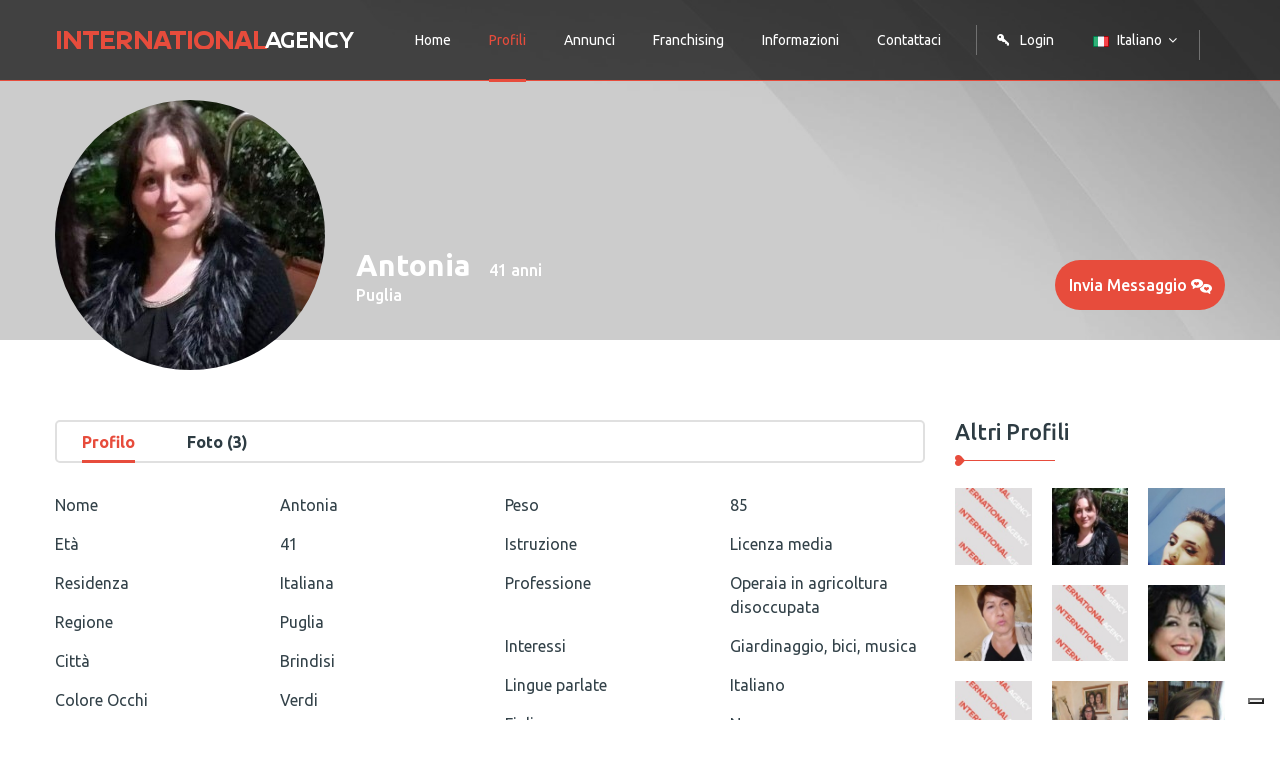

--- FILE ---
content_type: text/html; charset=UTF-8
request_url: https://www.internationalagency.it/profilo/dettaglio/139472
body_size: 6926
content:
<!DOCTYPE html>
<html lang="it">
           <head>
        <meta charset="utf-8">
        <meta http-equiv="X-UA-Compatible" content="IE=edge">
        <meta name="viewport" content="width=device-width, initial-scale=1">
        <link rel="icon" href="https://www.internationalagency.it/tema/user/img/fav-icon.png" type="image/x-icon" />
        <!-- The above 3 meta tags *must* come first in the head; any other head content must come *after* these tags -->
        <title>InternazionalAgency : Antonia -41 - Italiana</title>
        <meta name="description" content="Leggi le proposte di bellissime ragazze che vogliono incontrare uomini per creare una famiglia. Guarda i loro video, le foto decidi tu quando incontrarle. Antonia -41 - Italiana">
        <meta name="keywords" content="ragazze cercano uomini, ragazze russe single, donne relazioni, donne cerca uomini agenzia matrimoniale">
        <meta http-equiv="cache-control" content="no-cache, must-revalidate, post-check=0, pre-check=0" />
  <meta http-equiv="cache-control" content="max-age=0" />
  <meta http-equiv="expires" content="0" />
  <meta http-equiv="expires" content="Tue, 01 Jan 1980 1:00:00 GMT" />
  <meta http-equiv="pragma" content="no-cache" />
  <meta property="og:title" content="International Agency – Agenzia Matrimoniale Italiana per Single" />
<meta property="og:description" content="Da 29 anni organizziamo incontri per single. Scopri come possiamo aiutarti a trovare la persona giusta." />
<meta property="og:image" content="https://internationalagency.it/tema/user/img/logo-3.png" />
<meta property="og:url" content="https://internationalagency.it/" />
<meta property="og:type" content="website" />
  
  <!-- Global site tag (gtag.js) - Google Ads: 982656065 --> <script async src="https://www.googletagmanager.com/gtag/js?id=AW-982656065"></script> <script> window.dataLayer = window.dataLayer || []; function gtag(){dataLayer.push(arguments);} gtag('js', new Date()); gtag('config', 'AW-982656065'); </script>

<!-- Facebook Pixel Code -->

<script>
!function(f,b,e,v,n,t,s)
{if(f.fbq)return;n=f.fbq=function(){n.callMethod?
n.callMethod.apply(n,arguments):n.queue.push(arguments)};
if(!f._fbq)f._fbq=n;n.push=n;n.loaded=!0;n.version='2.0';
n.queue=[];t=b.createElement(e);t.async=!0;
t.src=v;s=b.getElementsByTagName(e)[0];
s.parentNode.insertBefore(t,s)}(window,document,'script',
'https://connect.facebook.net/en_US/fbevents.js');
 fbq('init', '784032411710730'); 
fbq('track', 'PageView');
</script>
<noscript>
 <img height="1" width="1" 
src="https://www.facebook.com/tr?id=784032411710730&ev=PageView
&noscript=1"/>
</noscript>

<link rel="stylesheet" type="text/css" href="https://www.internationalagency.it/tema/user/css/colors.css" />

<!-- End Facebook Pixel Code -->
                   <link rel="stylesheet" type="text/css" href="https://www.internationalagency.it/tema/user/vendors/material-icon/css/materialdesignicons.min.css" />
               <link rel="stylesheet" type="text/css" href="https://www.internationalagency.it/tema/user/css/font-awesome.min.css" />
               <link rel="stylesheet" type="text/css" href="https://www.internationalagency.it/tema/user/vendors/linears-icon/style.css" />
               <link rel="stylesheet" type="text/css" href="https://www.internationalagency.it/tema/user/vendors/revolution/css/layers.css" />
               <link rel="stylesheet" type="text/css" href="https://www.internationalagency.it/tema/user/vendors/revolution/css/navigation.css" />
               <link rel="stylesheet" type="text/css" href="https://www.internationalagency.it/tema/user/vendors/revolution/css/settings.css" />
               <link rel="stylesheet" type="text/css" href="https://www.internationalagency.it/tema/user/css/bootstrap.min.css" />
               <link rel="stylesheet" type="text/css" href="https://www.internationalagency.it/tema/user/vendors/image-dropdown/dd.css" />
               <link rel="stylesheet" type="text/css" href="https://www.internationalagency.it/tema/user/vendors/image-dropdown/flags.css" />
               <link rel="stylesheet" type="text/css" href="https://www.internationalagency.it/tema/user/vendors/image-dropdown/skin2.css" />
               <link rel="stylesheet" type="text/css" href="https://www.internationalagency.it/tema/user/vendors/magnific-popup/magnific-popup.css" />
               <link rel="stylesheet" type="text/css" href="https://www.internationalagency.it/tema/user/vendors/bootstrap-selector/bootstrap-select.css" />
               <link rel="stylesheet" type="text/css" href="https://www.internationalagency.it/tema/user/vendors/bootstrap-datepicker/css/bootstrap-datetimepicker.min.css" />
               <link rel="stylesheet" type="text/css" href="https://www.internationalagency.it/tema/user/vendors/owl-carousel/assets/owl.carousel.css" />
               <link rel="stylesheet" type="text/css" href="https://www.internationalagency.it/tema/user/vendors/animate-css/animate.css" />
               <link rel="stylesheet" type="text/css" href="https://www.internationalagency.it/tema/user/vendors/bs-tooltip/jquery.webui-popover.css" />
               <link rel="stylesheet" type="text/css" href="https://www.internationalagency.it/tema/user/vendors/jquery-ui/jquery-ui.css" />
               <link rel="stylesheet" type="text/css" href="https://www.internationalagency.it/tema/user/css/style.css" />
               <link rel="stylesheet" type="text/css" href="https://www.internationalagency.it/tema/user/css/responsive.css" />
               <link rel="stylesheet" type="text/css" href="https://www.internationalagency.it/tema/user/vendors/lightbox2/css/lightbox.min.css" />
                
                   <script type="text/javascript" src="https://cdn.jsdelivr.net/npm/lozad/dist/lozad.min.js" ></script>
            
                   <script type="text/javascript" src="https://www.internationalagency.it/tema/user/js/ajax.js" ></script>
          
    


        <!-- HTML5 shim and Respond.js for IE8 support of HTML5 elements and media queries -->
        <!-- WARNING: Respond.js doesn't work if you view the page via file:// -->
        <!--[if lt IE 9]>
        <script src="https://oss.maxcdn.com/html5shiv/3.7.3/html5shiv.min.js"></script>
        <script src="https://oss.maxcdn.com/respond/1.4.2/respond.min.js"></script>
        <![endif]-->
<!--
    <link rel="stylesheet" type="text/css" href="//cdnjs.cloudflare.com/ajax/libs/cookieconsent2/3.1.0/cookieconsent.min.css" />
    <script src="//cdnjs.cloudflare.com/ajax/libs/cookieconsent2/3.1.0/cookieconsent.min.js"></script>
    <script>
    window.addEventListener("load", function(){
    window.cookieconsent.initialise({
      "palette": {
        "popup": {
          "background": "#eb6c44",
          "text": "#ffffff"
        },
        "button": {
          "background": "#f5d948"
        }
      },
      "dismissOnScroll":1,
      "dismissOnTimeout":10000,
      "theme": "classic",
      "content": {
        "message": "Questo sito utilizza cookies per assicurare una migliore esperienza per la navigazione",
        "dismiss": "Ok",
        "link": "https://internationalagency.it",
        "href": "https://internationalagency.it/privacy"
      }
    })});
    </script>
    -->
    <!-- Privacy and cookie -->
  
    <script type="text/javascript">
var _iub = _iub || [];
_iub.csConfiguration = {"askConsentAtCookiePolicyUpdate":true,"enableFadp":true,"enableLgpd":true,"enableTcf":true,"enableUspr":true,"fadpApplies":true,"floatingPreferencesButtonDisplay":"bottom-right","googleAdditionalConsentMode":true,"perPurposeConsent":true,"tcfPurposes":{"2":"consent_only","7":"consent_only","8":"consent_only","9":"consent_only","10":"consent_only","11":"consent_only"},"usprApplies":true,"whitelabel":false,"cookiePolicyId":63693367,"siteId":3513374,"lang":"it", "banner":{ "acceptButtonDisplay":true,"backgroundOverlay":true,"closeButtonDisplay":false,"customizeButtonDisplay":true,"explicitWithdrawal":true,"listPurposes":true,"position":"bottom","rejectButtonDisplay":true,"showTitle":false }};
</script>
<script type="text/javascript" src="https://cs.iubenda.com/autoblocking/3513374.js"></script>
<script type="text/javascript" src="//cdn.iubenda.com/cs/tcf/stub-v2.js"></script>
<script type="text/javascript" src="//cdn.iubenda.com/cs/tcf/safe-tcf-v2.js"></script>
<script type="text/javascript" src="//cdn.iubenda.com/cs/gpp/stub.js"></script>
<script type="text/javascript" src="//cdn.iubenda.com/cs/iubenda_cs.js" charset="UTF-8" async></script>
  

<!-- Global site tag (gtag.js) - Google Ads: 982656065 -->
<!--
<script async 
src="https://www.googletagmanager.com/gtag/js?id=AW-982656065"></script>
<script>
   window.dataLayer = window.dataLayer || [];
   function gtag(){ dataLayer.push(arguments); }
   gtag('js', new Date());

   gtag('config', 'AW-982656065');
</script>
-->
<!-- Google tag (gtag.js) --> 
  
 <script async src="https://www.googletagmanager.com/gtag/js?id=AW-17085723495"></script> 
 <script> window.dataLayer = window.dataLayer || []; 
 function gtag(){dataLayer.push(arguments);} 
 gtag('js', new Date()); gtag('config', 'AW-17085723495'); 
  
 </script>
    </head>
    <body>
       
       <div class="login_form_inner zoom-anim-dialog mfp-hide" id="small-dialog">
           <h4>Login Utente</h4>
           <form action="https://www.internationalagency.it/auth/login" method="POST">
               <input type="text" name="identity" placeholder="Username">
               <input type="password" name="password" placeholder="Password">
               <div class="login_btn_area">
                   <button type="submit" value="LogIn" class="btn form-control login_btn">Login</button>
                   
                   <div class="login_social">
                       <a href="https://www.internationalagency.it/auth/forgot_password">Hai dimenticato la password?</a>
                   </div>
               </div>
           </form>
           <img class="mfp-close" src="https://www.internationalagency.it/tema/user/img/close-btn.png" alt="">
        </div>
       
        <!--================Frist Main hader Area =================-->
        <header class="header_menu_area">
            <nav class="navbar navbar-default">
                <div class="container">
                <!-- Brand and toggle get grouped for better mobile display -->
                <div class="navbar-header">
                    <button type="button" class="navbar-toggle collapsed" data-toggle="collapse" data-target="#bs-example-navbar-collapse-1" aria-expanded="false">
                        <span class="sr-only">Toggle navigation</span>
                        <span class="icon-bar"></span>
                        <span class="icon-bar"></span>
                        <span class="icon-bar"></span>
                    </button>
                    <a class="navbar-brand img-fluid" href="https://www.internationalagency.it/">
                        <img src="https://www.internationalagency.it/tema/user/img/logo-3.png" alt="" class="hidden-xs" />
                        <img src="https://www.internationalagency.it/tema/user/img/logo-4.png" alt="Logo" class="visible-xs-inline-block"></a>
                </div>

                <!-- Collect the nav links, forms, and other content for toggling -->
                <div class="collapse navbar-collapse" id="bs-example-navbar-collapse-1">
                    <ul class="nav navbar-nav">
                        <li class="">
                            <a href="https://www.internationalagency.it/">Home</a>
                        </li>
                        <li class="active">
                            <a href="https://www.internationalagency.it/profilo/vedi">Profili</a>
                        </li>
                        <li class="">
                            <a href="https://www.internationalagency.it/annuncio/vedi">Annunci</a>
                        </li>
                        
                        <li><a href="https://www.internationalagency.it/franchising" target="_blank">Franchising</a></li>

                        <li class="dropdown submenu ">
                            <a href="#" class="dropdown-toggle" data-toggle="dropdown" role="button" aria-haspopup="true" aria-expanded="false">Informazioni</a>
                            <ul class="dropdown-menu">
                                <li><a href="https://www.internationalagency.it/servizi">Servizi offerti</a></li>
                                
                                <li><a href="https://www.internationalagency.it/eventi/vedi">Eventi</a></li>
                                <li><a href="https://www.internationalagency.it/privacy">Privacy</a></li>
                                
                            </ul>
                        </li>
                        <li class="">
                            <a href="https://www.internationalagency.it/contatti">Contattaci</a>
                        </li>
                        
                    <ul class="nav navbar-nav navbar-right">

                        <li><a class="popup-with-zoom-anim" href="#small-dialog"><i class="mdi mdi-key-variant"></i>Login</a></li>
                        
                        <li class="flag_drop dropdown submenu">
                            <div class="selector">
                                 
                                <input id="acLang" value="https://www.internationalagency.it/LanguageSwitcher/switchLang/it" type="hidden" />
                                <select class="language_drop" name="countries" id="countries" style="width:300px;">
                                  <option value='https://www.internationalagency.it/LanguageSwitcher/switchLang/it' data-image="https://www.internationalagency.it/tema/user/img/flag_it.png" data-imagecss="flag yt" data-title="Italiano">Italiano</option>
                                  <option value='https://www.internationalagency.it/LanguageSwitcher/switchLang/en' data-image="https://www.internationalagency.it/tema/user/img/flag_en.png" data-imagecss="flag yu" data-title="English">English</option>
                                  <option value='https://www.internationalagency.it/LanguageSwitcher/switchLang/ru' data-image="https://www.internationalagency.it/tema/user/img/flag_ru.png" data-imagecss="flag yt" data-title="Pусский">Pусский</option>
                                </select>
                            </div>
                        </li>
                        <li></li>
                    </ul>
                    </div><!-- /.navbar-collapse -->
                </div><!-- /.container-fluid -->
            </nav>
        </header>
        <!--================Frist Main hader Area =================-->
               <!--================Banner Area =================-->
        <section class="banner_area profile_banner">
            <div class="profiles_inners">
                <div class="container">
                    <div class="profile_content">
                        <div class="user_img">
                                                        
                            <img class="img-circle" src="https://www.internationalagency.it/images/w270_h270_at__139472:Antonia-1.jpg" alt="">
                        </div>
                        <div class="user_name">
                            <h3>Antonia</h3>
                            <h4>41 anni</h4>
                            <ul>
                                <li><a href="#">Puglia</a></li>
                            </ul>
                        </div>
                        <div class="right_side_content">
                            
                            <a href="https://www.internationalagency.it/profilo/rispondi/139472">
                                <button type="submit" value="sendMessage" class="btn form-control login_btn">Invia Messaggio <img src="https://www.internationalagency.it/tema/user/img/comment.png" alt=""></button>
                            </a>
                        </div>
                    </div>
                </div>
            </div>
        </section>
        <!--================End Banner Area =================-->
        
        <!--================Blog grid Area =================-->
        <section class="blog_grid_area">
            <div class="container">
                <div class="row">
                    <div class="col-md-9">
                                                <div class="members_profile_inners">
                            <ul class="nav nav-tabs profile_menu" role="tablist">
                                <li role="presentation" class="active"><a href="#profile" aria-controls="profile" role="tab" data-toggle="tab">Profilo</a></li>
                                <li role="presentation"><a href="#activity" aria-controls="activity" role="tab" data-toggle="tab">Foto (3)</a></li>
                            </ul>
                            <div class="tab-content">
                                <div role="tabpanel" class="tab-pane active fade in" id="profile">
                                    <div class="profile_list">
                                        <div class="row">
                                            <div class="col-sm-6 col-xs-12">
                                                <div class="row">
                                                    <div class="col-sm-6 col-xs-6">
                                                        Nome
                                                    </div>
                                                    <div class="col-sm-6 col-xs-6">
                                                        Antonia
                                                    </div>
                                                </div>
                                                <div class="row">
                                                    <div class="col-sm-6 col-xs-6">
                                                        Et&agrave;
                                                    </div>
                                                    <div class="col-sm-6 col-xs-6">
                                                        41
                                                    </div>
                                                </div>
                                                <div class="row">
                                                    <div class="col-sm-6 col-xs-6">
                                                        Residenza
                                                    </div>
                                                    <div class="col-sm-6 col-xs-6">
                                                        Italiana
                                                    </div>
                                                </div>
                                                <div class="row">
                                                    <div class="col-sm-6 col-xs-6">
                                                        Regione
                                                    </div>
                                                    <div class="col-sm-6 col-xs-6">
                                                        Puglia
                                                    </div>
                                                </div>
                                                <div class="row">
                                                    <div class="col-sm-6 col-xs-6">
                                                        Citt&agrave
                                                    </div>
                                                    <div class="col-sm-6 col-xs-6">
                                                        Brindisi
                                                    </div>
                                                </div>
                                                <div class="row">
                                                    <div class="col-sm-6 col-xs-6">
                                                        Colore Occhi
                                                    </div>
                                                    <div class="col-sm-6 col-xs-6">
                                                        Verdi
                                                    </div>
                                                </div>
                                                <div class="row">
                                                    <div class="col-sm-6 col-xs-6">
                                                        Altezza
                                                    </div>
                                                    <div class="col-sm-6 col-xs-6">
                                                        170
                                                    </div>
                                                </div>
                                                <div class="row">
                                                    <div class="col-sm-6 col-xs-6">
                                                        Colore Capelli
                                                    </div>
                                                    <div class="col-sm-6 col-xs-6">
                                                        Biondi
                                                    </div>
                                                </div>
                                            </div>
                                            <div class="col-sm-6 col-xs-12">
                                                
                                                <div class="row">
                                                    <div class="col-sm-6 col-xs-6">
                                                        Peso
                                                    </div>
                                                    <div class="col-sm-6 col-xs-6">
                                                        85
                                                    </div>
                                                </div>
                                                <div class="row">
                                                    <div class="col-sm-6 col-xs-6">
                                                        Istruzione
                                                    </div>
                                                    <div class="col-sm-6 col-xs-6">
                                                        Licenza media
                                                    </div>
                                                </div>
                                                <div class="row">
                                                    <div class="col-sm-6 col-xs-6">
                                                        Professione
                                                    </div>
                                                    <div class="col-sm-6 col-xs-6">
                                                        Operaia in agricoltura disoccupata
                                                    </div>
                                                </div>
                                                <div class="row">
                                                    <div class="col-sm-6 col-xs-6">
                                                        Interessi
                                                    </div>
                                                    <div class="col-sm-6 col-xs-6">
                                                        Giardinaggio, bici, musica
                                                    </div>
                                                </div>
                                                <div class="row">
                                                    <div class="col-sm-6 col-xs-6">
                                                        Lingue parlate
                                                    </div>
                                                    <div class="col-sm-6 col-xs-6">
                                                        Italiano
                                                    </div>
                                                </div>
                                                <div class="row">
                                                    <div class="col-sm-6 col-xs-6">
                                                        Figli
                                                    </div>
                                                    <div class="col-sm-6 col-xs-6">
                                                        No
                                                    </div>
                                                </div>
                                                <div class="row">
                                                    <div class="col-sm-6 col-xs-6">
                                                        Tipo appuntamento
                                                    </div>
                                                    <div class="col-sm-6 col-xs-6">
                                                        Riservato
                                                    </div>
                                                </div>
                                                <div class="row">
                                                    <div class="col-sm-6 col-xs-6">
                                                        Segno Zodiacale
                                                    </div>
                                                    <div class="col-sm-6 col-xs-6">
                                                        <span>&#9802;</span>
                                                        
                                                    </div>
                                                </div>

                                            </div>
                                        </div>
                                        
                                    </div>
                                </div>
                                <div role="tabpanel" class="tab-pane fade" id="activity">
                                    <div class="photo_widget">
                                        <div class="s_title">
                                            <h4>Photo</h4>
                                            <img src="https://www.internationalagency.it/tema/user/img/widget-title-border.png" alt="">
                                        </div>
                                        <ul>
                                                                                            
                                                                                               <li><a href="https://www.internationalagency.it/upload/139472/Antonia-1.jpg" data-lightbox="139472" data-title="Antonia"><img class="lozad" data-src="https://www.internationalagency.it/images/w120_h120_at__139472:Antonia-1.jpg" alt="139472" /></a></li>
                                                                                            
                                                                                               <li><a href="https://www.internationalagency.it/upload/139472/Antonia-3.jpg" data-lightbox="139472" data-title="Antonia"><img class="lozad" data-src="https://www.internationalagency.it/images/w120_h120_at__139472:Antonia-3.jpg" alt="139472" /></a></li>
                                                                                            
                                                                                               <li><a href="https://www.internationalagency.it/upload/139472/Antonia-2.jpg" data-lightbox="139472" data-title="Antonia"><img class="lozad" data-src="https://www.internationalagency.it/images/w120_h120_at__139472:Antonia-2.jpg" alt="139472" /></a></li>
                                                                                    </ul>
                                    </div>    
                                </div>
                            </div>
                            <div class="members_about_box">
                                <h4>Qualcosa su di me</h4>
                                <p>Sono dolce,buona,socievole,tranquilla.Amo gli animali e vorrei vivere in campagna. Amo gli animali, posseggo un gatto. InternationalAgency Relazioni Vere Agenzia Matrimoniale per Single</p>
                            </div>
                            <div class="members_about_box">
                                <h4>Cosa cerco</h4>
                                <h5></h5>
                                <p>Uomo che sappia dialogare, diplomato, gentile, estroverso, intraprendente dolce. InternationalAgency Relazioni Vere Agenzia Matrimoniale per Single</p>
                            </div>
                        </div>

<div class="modal fade" id="enlargeImageModal" tabindex="-1" role="dialog" aria-labelledby="enlargeImageModal" aria-hidden="true">
    <div class="modal-dialog modal-lg" role="document">
      <div class="modal-content">
        <div class="modal-header">
          <button type="button" class="close" data-dismiss="modal" aria-label="Close"><span aria-hidden="true">×</span></button>
        </div>
        <div class="modal-body">
          <img src="" class="enlargeImageModalSource" style="width: 100%;">
        </div>
      </div>
    </div>
</div>
                    </div>
                    <div class="col-md-3">
                        <div class="right_sidebar_area">
                            <aside class="s_widget photo_widget">
                                <div class="s_title">
                                    <h4>Altri Profili</h4>
                                    <img src="https://www.internationalagency.it/tema/user/img/widget-title-border.png" alt="">
                                </div>
                                <ul>
                                                                                                                    <li><a href="https://www.internationalagency.it/profilo/dettaglio/139558"><img class="lozad" data-src="https://www.internationalagency.it/images/w170_h170_at__blog_slider-1.jpg" alt="cosimina"></a></li>
                                                                                                                    <li><a href="https://www.internationalagency.it/profilo/dettaglio/139472"><img class="lozad" data-src="https://www.internationalagency.it/images/w170_h170_at__139472:Antonia-1.jpg" alt="Antonia"></a></li>
                                                                                                                    <li><a href="https://www.internationalagency.it/profilo/dettaglio/139436"><img class="lozad" data-src="https://www.internationalagency.it/images/w170_h170_at__139436:Naty-4.jpg" alt="Naty"></a></li>
                                                                                                                    <li><a href="https://www.internationalagency.it/profilo/dettaglio/139219"><img class="lozad" data-src="https://www.internationalagency.it/images/w170_h170_at__139219:Screenshot20230802-160332WhatsAppBusiness.jpg" alt="Maria Antonietta"></a></li>
                                                                                                                    <li><a href="https://www.internationalagency.it/profilo/dettaglio/138634"><img class="lozad" data-src="https://www.internationalagency.it/images/w170_h170_at__blog_slider-1.jpg" alt="Nina"></a></li>
                                                                                                                    <li><a href="https://www.internationalagency.it/profilo/dettaglio/138555"><img class="lozad" data-src="https://www.internationalagency.it/images/w170_h170_at__138555:Francesca-Paola-MORO-1.jpeg" alt="Francesca Paola"></a></li>
                                                                                                                    <li><a href="https://www.internationalagency.it/profilo/dettaglio/138502"><img class="lozad" data-src="https://www.internationalagency.it/images/w170_h170_at__blog_slider-1.jpg" alt="Alessandra"></a></li>
                                                                                                                    <li><a href="https://www.internationalagency.it/profilo/dettaglio/138170"><img class="lozad" data-src="https://www.internationalagency.it/images/w170_h170_at__138170:cosima3.jpg" alt="Cosima"></a></li>
                                                                                                                    <li><a href="https://www.internationalagency.it/profilo/dettaglio/136455"><img class="lozad" data-src="https://www.internationalagency.it/images/w170_h170_at__136455:ang1.jpg" alt="ANGELA"></a></li>
                                                                    </ul>
                            </aside>
                            <aside class="s_widget recent_post_widget">
                                <div class="s_title">
                                    <h4>In vetrina</h4>
                                    <img src="https://www.internationalagency.it/tema/user/img/widget-title-border.png" alt="">
                                </div>
                                                                <div class="media">
                                    <div class="media-left">

                                                                                <a href="https://www.internationalagency.it/profilo/dettaglio/139278"><img class="lozad" data-src="https://www.internationalagency.it/images/w170_h170_at__139278:IMG20210111190704.jpg" alt="ORNELLA"></a>
                                    </div>
                                    <div class="media-body">
                                        <h4>ORNELLA</h4>
                                        <a href="https://www.internationalagency.it/profilo/dettaglio/139278">58 - Italiana</a>
                                    </div>
                                </div>
                                                                <div class="media">
                                    <div class="media-left">

                                                                                <a href="https://www.internationalagency.it/profilo/dettaglio/131736"><img class="lozad" data-src="https://www.internationalagency.it/images/w170_h170_at__131736:miki2.jpg" alt="mihaela"></a>
                                    </div>
                                    <div class="media-body">
                                        <h4>Mihaela</h4>
                                        <a href="https://www.internationalagency.it/profilo/dettaglio/131736">38 - Italiana</a>
                                    </div>
                                </div>
                                                                <div class="media">
                                    <div class="media-left">

                                                                                <a href="https://www.internationalagency.it/profilo/dettaglio/136858"><img class="lozad" data-src="https://www.internationalagency.it/images/w170_h170_at__136858:img-20180612-wa0001.jpg" alt="Daniela"></a>
                                    </div>
                                    <div class="media-body">
                                        <h4>Daniela</h4>
                                        <a href="https://www.internationalagency.it/profilo/dettaglio/136858">38 - Italiana</a>
                                    </div>
                                </div>
                                                                <div class="media">
                                    <div class="media-left">

                                                                                <a href="https://www.internationalagency.it/profilo/dettaglio/136859"><img class="lozad" data-src="https://www.internationalagency.it/images/w170_h170_at__136859:2018-05-11-08-52-23.jpg" alt="Yuliya"></a>
                                    </div>
                                    <div class="media-body">
                                        <h4>Yuliya</h4>
                                        <a href="https://www.internationalagency.it/profilo/dettaglio/136859">46 - Italiana</a>
                                    </div>
                                </div>
                                                                <div class="media">
                                    <div class="media-left">

                                                                                <a href="https://www.internationalagency.it/profilo/dettaglio/136894"><img class="lozad" data-src="https://www.internationalagency.it/images/w170_h170_at__136894:20170905033100-1.jpg" alt="Alina"></a>
                                    </div>
                                    <div class="media-body">
                                        <h4>Alina</h4>
                                        <a href="https://www.internationalagency.it/profilo/dettaglio/136894">71 - Italiana</a>
                                    </div>
                                </div>
                                                            </aside>
                            
                        </div>
                    </div>
                </div>
            </div>
        </section>
        <!--================End Blog grid Area =================-->
       <!--================Footer Area =================-->

        <footer class="footer_area">
            <div class="footer_widgets_area">
                <div class="container">
                    <div class="row">
                        <div class="col-md-3">
                            <aside class="f_widget">
                                <div class="vero_widget">
                                    <h4><span>International</span>Agency</h4>
                                    <p>Agenzia Matrimoniale per Single con sede principale a Milano.</p>
                                    <p>Lavoriamo in Tutta Italia.</p>
                                    <p>La nostra agenzia matrimoniale è a tua disposizione.</p>
                                    <p><img src="https://www.internationalagency.it/tema/user/img/marchioA2.gif" /></p>
                                </div>
                            </aside>
                        </div>
                        <div class="col-md-3">
                            <aside class="f_widget">
                                <div class="f_widget_title">
                                    <h3>Informazioni</h3>
                                </div>
                                <div class="information_widget">
                                    <ul>
                                        <li><a href="https://www.internationalagency.it/">Home</a></li>
                                        <li><a href="https://www.internationalagency.it/aboutUs">Dicono di noi</a></li>
                                        <li><a href="https://www.internationalagency.it/profilo/nuovo">Inserisci Profilo</a></li>
                                        <li><a href="https://www.internationalagency.it/annuncio/nuovo">Inserisci Annuncio</a></li>
                                        <li><a href="https://www.internationalagency.it/franchising" target="_blank">Lavora con noi</a></li>
                                        <li><a href="https://www.internationalagency.it/privacy">Private Policy</a></li>
                                    </ul>
                                </div>
                            </aside>
                        </div>
                        <div class="col-md-6">
                            <aside class="f_widget">
                                <div class="f_widget_title">
                                    <h3>Staff</h3>
                                </div>
                                <div class="recent_post_widget">
                                    <ul>
                                                                            <li><a href="tel:+393482285692">Andrea Sciumbata <span>+39 3482285692</span></a></li> 
                                                                            <li><a href="tel:+393479905565">Immacolata Gambardella <span>+39 3479905565</span></a></li> 
                                                                            <li><a href="tel:+393716235437 ">Katia Doubrovina <span>+39 3716235437 </span></a></li> 
                                                                            <li><a href="tel:+393792419542">Gloria Di Prima <span>+39 3792419542</span></a></li> 
                                                                        </ul>
                                </div>
                            </aside>
                        </div>
                    </div>
                </div>
            </div>
            <div class="copyright">
                <div class="copyright_left">
                    <div class="copyright_text">
                        <h4>Copyright © 1999 - 2026. <a href="https://www.internationalagency.it/">Internationalagency</a> P.iva 06420560960</h4>
                    </div>
                </div>
                <div class="copyright_right">
                    <div class="copyright_social">
                        <ul>
                            <li><a href="https://www.facebook.com/incontriseri"><i class="fa fa-facebook" aria-hidden="true"></i></a></li>
                            <li><a href="https://twitter.com/Incontriveri"><i class="fa fa-twitter" aria-hidden="true"></i></a></li>
                            <li><a href="https://www.youtube.com/channel/UCIWq_LkyLvxOwxY9j3Qvk0Q"><i class="fa fa-youtube-play" aria-hidden="true"></i></a></li>
                        </ul>
                    </div>
                </div>
            </div>
        </footer>
        <!--================End Footer Area =================-->

                        <script type="text/javascript" src="https://www.internationalagency.it/tema/user/js/jquery-2.1.4.min.js" ></script>
                <script type="text/javascript" src="https://www.internationalagency.it/tema/user/js/bootstrap.min.js" ></script>
                <script type="text/javascript" src="https://www.internationalagency.it/tema/user/vendors/revolution/js/jquery.themepunch.tools.min.js" ></script>
                <script type="text/javascript" src="https://www.internationalagency.it/tema/user/vendors/revolution/js/jquery.themepunch.revolution.min.js" ></script>
                <script type="text/javascript" src="https://www.internationalagency.it/tema/user/vendors/revolution/js/extensions/revolution.extension.actions.min.js" ></script>
                <script type="text/javascript" src="https://www.internationalagency.it/tema/user/vendors/revolution/js/extensions/revolution.extension.carousel.min.js" ></script>
                <script type="text/javascript" src="https://www.internationalagency.it/tema/user/vendors/revolution/js/extensions/revolution.extension.kenburn.min.js" ></script>
                <script type="text/javascript" src="https://www.internationalagency.it/tema/user/vendors/revolution/js/extensions/revolution.extension.layeranimation.min.js" ></script>
                <script type="text/javascript" src="https://www.internationalagency.it/tema/user/vendors/revolution/js/extensions/revolution.extension.migration.min.js" ></script>
                <script type="text/javascript" src="https://www.internationalagency.it/tema/user/vendors/revolution/js/extensions/revolution.extension.navigation.min.js" ></script>
                <script type="text/javascript" src="https://www.internationalagency.it/tema/user/vendors/revolution/js/extensions/revolution.extension.parallax.min.js" ></script>
                <script type="text/javascript" src="https://www.internationalagency.it/tema/user/vendors/revolution/js/extensions/revolution.extension.slideanims.min.js" ></script>
                <script type="text/javascript" src="https://www.internationalagency.it/tema/user/vendors/revolution/js/extensions/revolution.extension.video.min.js" ></script>
                <script type="text/javascript" src="https://www.internationalagency.it/tema/user/vendors/image-dropdown/jquery.dd.min.js" ></script>
                <script type="text/javascript" src="https://www.internationalagency.it/tema/user/vendors/animate-css/wow.min.js" ></script>
                <script type="text/javascript" src="https://www.internationalagency.it/tema/user/vendors/magnific-popup/jquery.magnific-popup.min.js" ></script>
                <script type="text/javascript" src="https://www.internationalagency.it/tema/user/vendors/bootstrap-selector/bootstrap-select.js" ></script>
                <script type="text/javascript" src="https://www.internationalagency.it/tema/user/vendors/bootstrap-datepicker/js/moment-with-locales.js" ></script>
                <script type="text/javascript" src="https://www.internationalagency.it/tema/user/vendors/bootstrap-datepicker/js/bootstrap-datetimepicker.min.js" ></script>
                <script type="text/javascript" src="https://www.internationalagency.it/tema/user/vendors/counter-up/waypoints.min.js" ></script>
                <script type="text/javascript" src="https://www.internationalagency.it/tema/user/vendors/counter-up/jquery.counterup.min.js" ></script>
                <script type="text/javascript" src="https://www.internationalagency.it/tema/user/vendors/owl-carousel/owl.carousel.min.js" ></script>
                <script type="text/javascript" src="https://www.internationalagency.it/tema/user/vendors/bs-tooltip/jquery.webui-popover.min.js" ></script>
                <script type="text/javascript" src="https://www.internationalagency.it/tema/user/vendors/jquery-ui/jquery-ui.js" ></script>
                <script type="text/javascript" src="https://www.internationalagency.it/tema/user/js/video_player.js" ></script>
                <script type="text/javascript" src="https://www.internationalagency.it/tema/user/js/theme.js" ></script>
                <script type="text/javascript" src="https://www.internationalagency.it/tema/user/vendors/lightbox2/js/lightbox.min.js" ></script>
                        
            <script>
document.querySelectorAll("a[href^='tel:']").forEach(el => {
  el.addEventListener("click", () => {
  gtag('event', 'conversion', {'send_to':
'AW-982656065/uh11CMbh2WMQwcjI1AM'});
  });
});
</script>
        
</html>

--- FILE ---
content_type: application/javascript
request_url: https://www.internationalagency.it/tema/user/js/ajax.js
body_size: 335
content:
    /*----------------------------------------------------*/
    /*  Ajax js
    /*----------------------------------------------------*/ 
    function getNation(sel,u,t){
        if(sel.value==='Italiana'){
            $('#'+t).empty().prop( "disabled", false );
            $('#'+t+'_inner').empty().prop( "disabled", false );
            getRegioni(u,t);
        }else{
            $('#'+t).empty().prop( "disabled", true );
            $('#'+t+'_inner').empty().prop( "disabled", true );
        }
    }
    function getRegioni(u,t){
        $.ajax({
             type: "get",
             url: u,
             data:"fields=id_regione,regione",
             success: function(result) {
                console.log(result);
                var selectOption = $('#'+t);
                selectOption.empty();
                selectOption.append(
                            $('<option value="">').text("")
                        );
                $.each(result, function (k,v) {
                    selectOption.append(
                            $('<option value="'+v.id_regione+'">').text(v.regione)
                        );
                });
             }
          });
    }

    function getProvincia(r,u,t){
        $.ajax({
             type: "get",
             url: u+'/'+r,
             data:"fields=provincia",
             success: function(result) {
                console.log(result);
                var selectOption = $('#'+t);
                selectOption.empty();
                $.each(result, function (k,v) {
                    selectOption.append(
                            $('<option value="'+v.provincia+'">').text(v.provincia)
                        );
                });

             }
          });
    }

--- FILE ---
content_type: application/javascript; charset=utf-8
request_url: https://cs.iubenda.com/cookie-solution/confs/js/63693367.js
body_size: -187
content:
_iub.csRC = { consApiKey: 'LL1pJqTRtIvmD2vgy5gCmhT5uZ9774rr', publicId: 'd6df5291-4b4c-4a46-8fd9-a327f061b1b8', floatingGroup: false };
_iub.csEnabled = false;
_iub.csPurposes = [];
_iub.tcfV = [];
_iub.csFeatures = {"geolocation_setting":false,"cookie_solution_white_labeling":0,"rejection_recovery":false,"full_customization":false,"multiple_languages":"it","mobile_app_integration":false};
_iub.csT = null;
_iub.googleConsentModeV2 = true;
